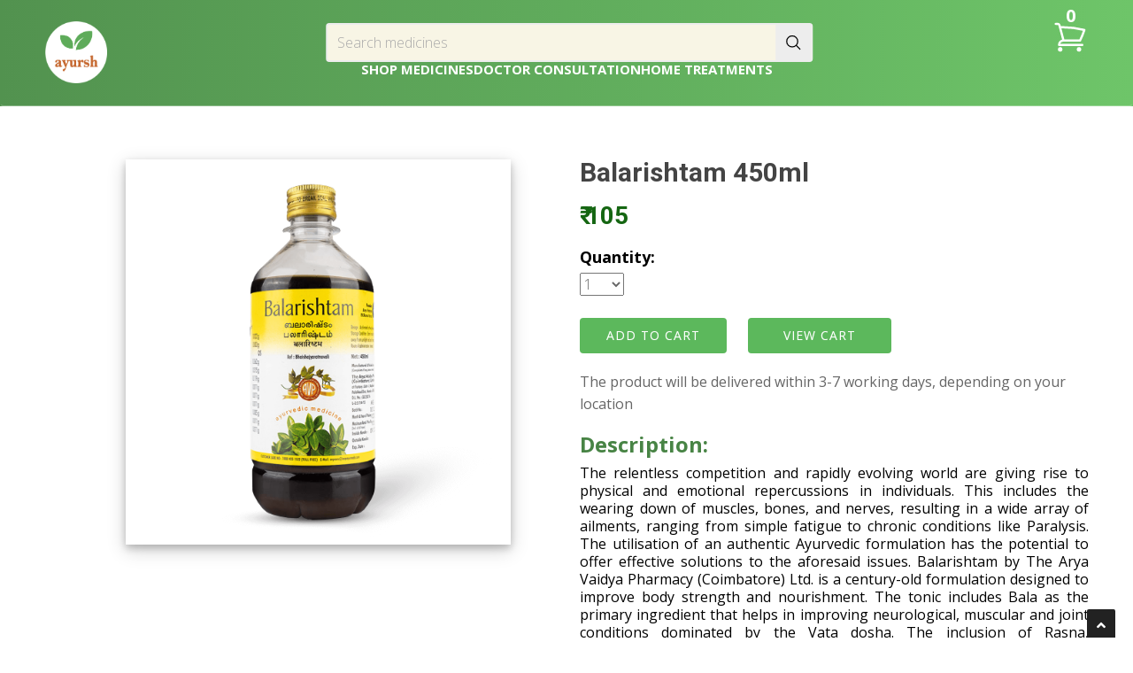

--- FILE ---
content_type: text/html; charset=utf-8
request_url: https://shop.ayursh.com/product_detail/271/Balarishtam-450Ml
body_size: 10690
content:
<!DOCTYPE html>
<html lang="en">

<head>
  <meta charset="utf-8">
  <meta name="viewport" content="width=device-width, initial-scale=1.0">

  <title>
    
  
    Balarishtam 450ml
  

  </title>
  <meta property="og:image" content="{% static 'images/ayursh_logo_round_01.png'"/>
  <meta name="description" content="
    
        
            An exquisite blend of herbs for revitalising and…
        
    
" />
  <link rel="shortcut icon" type="image/png" href="/therapist-mgr/static/images/ayursh_logo_round_01.png" >
  <!-- css -->
  <link rel="canonical" href="http://shop.ayursh.com/product_detail/271/Balarishtam-450Ml" />

  <link href="/therapist-mgr/static/User/css/bootstrap.min.css" rel="stylesheet" type="text/css">
  <link href="/therapist-mgr/static/User/font-awesome/css/font-awesome.min.css" rel="stylesheet" type="text/css" />
  <link rel="stylesheet" type="text/css" href="/therapist-mgr/static/User/plugins/cubeportfolio/css/cubeportfolio.min.css">
  <link href="/therapist-mgr/static/User/css/nivo-lightbox.css" rel="stylesheet" />
  <link href="/therapist-mgr/static/User/css/nivo-lightbox-theme/default/default.css" rel="stylesheet" type="text/css" />
  <link href="/therapist-mgr/static/User/css/owl.carousel.css" rel="stylesheet" media="screen" />
  <link href="/therapist-mgr/static/User/css/owl.theme.css" rel="stylesheet" media="screen" />
  <link href="/therapist-mgr/static/User/css/animate.css" rel="stylesheet" />
  <link href="/therapist-mgr/static/User/css/style.css" rel="stylesheet">
  <link href="/therapist-mgr/static/User/css/product.css" rel="stylesheet">

  <script src="https://code.jquery.com/jquery-1.11.0.min.js"></script>
  <!-- boxed bg -->
  <link id="bodybg" href="/therapist-mgr/static/User/bodybg/bg1.css" rel="stylesheet" type="text/css" />  
  <!-- template skin -->
  <link id="t-colors" href="/therapist-mgr/static/User/color/default.css" rel="stylesheet"> 
  <link href="https://cdnjs.cloudflare.com/ajax/libs/select2/4.0.13/css/select2.min.css" rel="stylesheet" />
  <script src="https://code.jquery.com/jquery-3.6.0.min.js"></script>
  <script src="https://cdnjs.cloudflare.com/ajax/libs/select2/4.0.13/js/select2.min.js"></script>
  <link rel="stylesheet" href="https://use.fontawesome.com/releases/v5.8.2/css/all.css" integrity="sha384-oS3vJWv+0UjzBfQzYUhtDYW+Pj2yciDJxpsK1OYPAYjqT085Qq/1cq5FLXAZQ7Ay" crossorigin="anonymous">
  <link rel="stylesheet" href="https://cdnjs.cloudflare.com/ajax/libs/intl-tel-input/17.0.8/css/intlTelInput.css" />
  <script src="https://cdnjs.cloudflare.com/ajax/libs/intl-tel-input/17.0.8/js/intlTelInput.min.js"></script>
  <script src="https://cdn.jsdelivr.net/npm/bootstrap@4.6.2/dist/js/bootstrap.bundle.min.js" integrity="sha384-Fy6S3B9q64WdZWQUiU+q4/2Lc9npb8tCaSX9FK7E8HnRr0Jz8D6OP9dO5Vg3Q9ct" crossorigin="anonymous"></script>

  <!-- =======================================================
    Theme Name: Medicio
    Theme URL: https://bootstrapmade.com/medicio-free-bootstrap-theme/
    Author: BootstrapMade
    Author URL: https://bootstrapmade.com
  ======================================================= -->
  <style>
    
  .img-zoom-container {
    position: relative;
  }

  .img-zoom-lens {
    position: absolute;
    border: transparent;
    /*set the size of the lens:*/
    width: 60px;
    height: 60px;
  }

  .img-zoom-result {
    position: absolute;
    top:0;
    right:-85%;
    z-index:2000;
    border: 1px solid #d4d4d4;
    /*set the size of the result div:*/
    width: 600px;
    height: 500px;
  }

   </style>
    <!-- Google Tag Manager -->
   <!-- Google Tag Manager -->
  <script>(function(w,d,s,l,i){w[l]=w[l]||[];w[l].push({'gtm.start':
  new Date().getTime(),event:'gtm.js'});var f=d.getElementsByTagName(s)[0],
  j=d.createElement(s),dl=l!='dataLayer'?'&l='+l:'';j.async=true;j.src=
  'https://www.googletagmanager.com/gtm.js?id='+i+dl;f.parentNode.insertBefore(j,f);
  })(window,document,'script','dataLayer','GTM-W7GTCV9N');</script>
  <!-- End Google Tag Manager -->
    <script type="application/ld+json">
      {
        "@context": "https://schema.org",
        "@type": "Organization",
        "name": "Ayursh Ayurveda",
        "url": "https://www.shop.ayursh.com/",
        "logo": "https://shop.ayursh.com/therapist-mgr/static/images/ayursh_logo_round_01.png",
        "contactPoint": {
          "@type": "ContactPoint",
          "telephone": "+91 8884833000",
          "contactType": "customer service",
          "areaServed": "IN",
          "availableLanguage": "en"
        },
        "sameAs": [
          "https://www.facebook.com/ayurshayurveda",
          "https://twitter.com/Ayursh2",
          "https://www.instagram.com/ayursh_ayurveda/",
          "https://www.youtube.com/@ayursh2054",
          "https://www.linkedin.com/company/ayursh"
        ]
      }
   </script>
   <script type="application/ld+json">
      {
        "@context": "https://schema.org",
        "@type": "MedicalBusiness",
        "name": "Ayursh Ayurveda",
        "image": "https://shop.ayursh.com/therapist-mgr/static/images/ayursh_logo_round_01.png",
        "@id": "",
        "url": "https://www.shop.ayursh.com/",
        "telephone": "+91 8884833000",
        "priceRange": "INR",
        "address": {
          "@type": "PostalAddress",
          "streetAddress": "1061, VijayaBank Layout,Bilekahalli, IIM Post, Bannerghatta Road",
          "addressLocality": "Bangalore",
          "postalCode": "560076",
          "addressCountry": "IN"
        },
        "geo": {
          "@type": "GeoCoordinates",
          "latitude": 12.9268065,
          "longitude": 77.5921638
        },
        "openingHoursSpecification": {
          "@type": "OpeningHoursSpecification",
          "dayOfWeek": [
            "Monday",
            "Tuesday",
            "Wednesday",
            "Thursday",
            "Friday",
            "Saturday",
            "Sunday"
          ],
          "opens": "06:30",
          "closes": "21:30"
        }
      }
  </script>
</head>

<body id="page-top" data-spy="scroll" data-target=".navbar-custom">

  <div id="">
    <!-- Start Header -->
    
<div class="header first_header">
  <div class='navbar'>
    <div class="top-header">
      <div class="header-title">
        <div class="header-title-text">
            <a href="https://shop.ayursh.com"><img style="width:70px;height:70px; position: absolute; top:23px;" src="/therapist-mgr/static/images/ayursh_logo_round_01.png" /></a>
        </div>
      </div>

      <div class="header-search" style="margin-top:10px;">
        <input id="medicine-search-input" placeholder="Search medicines"/>
        <div id="ld" class="ld"></div>
        <div class="search-button">
          <svg xmlns="http://www.w3.org/2000/svg" fill="none" viewBox="0 0 24 24" stroke-width="1.5" stroke="black" class="search-icon">
            <path stroke-linecap="round" stroke-linejoin="round" d="m21 21-5.197-5.197m0 0A7.5 7.5 0 1 0 5.196 5.196a7.5 7.5 0 0 0 10.607 10.607Z" />
          </svg>
        </div>

        <div id="search-results-dropdown" class="dropdown-menu"></div>
      </div>

      <div class="header-button-group">
        <div class="header-cart-button">
            <a href="/cart/cart_detail" style="display: flex; align-items: center; flex-direction: column; justify-content: center;">
              <div style="font-size: 30px;display: flex;flex-direction: column;justify-content: center;align-items: center;" class="">
                  
                  <div  style="color:white; text-decoration:none;margin-bottom: -8px;"><span style="font-size: 20px; font-weight: 700;" id="cart">0</span></div>
                
                <svg style="width:4rem;height:4rem; font-weight:800;" xmlns="http://www.w3.org/2000/svg" fill="none" viewBox="0 0 24 24" stroke-width="1.5" stroke="white" >
                  <path stroke-linecap="round" stroke-linejoin="round" d="M2.25 3h1.386c.51 0 .955.343 1.087.835l.383 1.437M7.5 14.25a3 3 0 0 0-3 3h15.75m-12.75-3h11.218c1.121-2.3 2.1-4.684 2.924-7.138a60.114 60.114 0 0 0-16.536-1.84M7.5 14.25 5.106 5.272M6 20.25a.75.75 0 1 1-1.5 0 .75.75 0 0 1 1.5 0Zm12.75 0a.75.75 0 1 1-1.5 0 .75.75 0 0 1 1.5 0Z" />
                </svg>
              </div>
            </a>
        </div>
      </div>
    </div>

    <div class="bottom-header">
      <div  class="nav-btn">
        <a style="color:white" href="/products" >
          SHOP MEDICINES
        </a>
      </div>
      <div class="nav-btn">
        <a style="color:white" href="https://www.ayursh.com/#doctors">DOCTOR CONSULTATION</a>
      </div>
      <div class="nav-btn">
        <a style="color:white" href="https://www.ayursh.com/#ayurveda">HOME TREATMENTS</a>
      </div>
    </div>
  </div>
</div>

<div class="second_header" style="display: none; flex-direction: column; gap: 1.2rem; background: linear-gradient(to right, #52924f, #6ec569); height: auto; width: 100vw; padding:30px 15px;">

  <div onclick="offN()"  id="navbarSidebar" style="position: absolute; left: 0;top: 0; display:  flex; z-index: 2000; width: 100vw; height: 100vh;display: none; ">
      <div style="display: flex; flex-direction: column;align-items: start; width: 60%; background-color: white; height: 100%; padding: 5% 2%; gap: 2rem;">
              <a style="color:black; font-weight: 600;" href="/products" >
                SHOP MEDICINES
              </a>
              <a style="color:black; font-weight: 600;" href="https://www.ayursh.com/#doctors">DOCTOR CONSULTATION</a>
              <a style="color:black; font-weight: 600;" href="https://www.ayursh.com/#ayurveda">HOME TREATMENTS</a>
      </div>
      <div onclick="offN()" style="width: 40%; background-color: white; opacity: 0.8;  height: 100%;">
      </div>
  </div>

  <div style="display: flex;justify-content: center;align-items: center; justify-content: space-between;" >
      <div onclick="onN()"  >
          <svg style="width: 2.8rem; height:2.8rem;"  width="20" height="17"  viewBox="0 0 21 17" fill="none" xmlns="http://www.w3.org/2000/svg">
              <rect width="20.4" height="2.04" rx="1.02" fill="white" />
              <rect y="7.47998" width="20.4" height="2.04" rx="1.02" fill="white" />
              <rect y="14.96" width="20.4" height="2.04" rx="1.02" fill="white" />
          </svg>
      </div>

      <!-- <div style="display: flex; flex-direction: column; gap: 5px; align-items: center; justify-content: center; margin-top: 2;"> -->
      <img style="width:60px;height:60px" src="/therapist-mgr/static/images/ayursh_logo_round_01.png" />
      <!-- </div> -->

      <div class="header-cart-button" style=" width: 10%; height: 100%;">

          <div class="cart-badge"  style="font-size: large;">

              <span class="cart-badge-number" style="height:50%;" >
                  
                  
                  <a href="/cart/cart_detail" style="text-align: center; color:white; text-decoration:none; font-size: small;">
                    <svg style="width: 4rem; height: 4rem; margin-top: 8%;" xmlns="http://www.w3.org/2000/svg" fill="none" viewBox="0 0 24 24" stroke-width="1.5"
                        stroke="white" >
                        <path stroke-linecap="round" stroke-linejoin="round"
                            d="M2.25 3h1.386c.51 0 .955.343 1.087.835l.383 1.437M7.5 14.25a3 3 0 0 0-3 3h15.75m-12.75-3h11.218c1.121-2.3 2.1-4.684 2.924-7.138a60.114 60.114 0 0 0-16.536-1.84M7.5 14.25 5.106 5.272M6 20.25a.75.75 0 1 1-1.5 0 .75.75 0 0 1 1.5 0Zm12.75 0a.75.75 0 1 1-1.5 0 .75.75 0 0 1 1.5 0Z" />
                    </svg>
                    Cart(<span
                          id="cart">0</span>)</a>
                  
                  
              </span>
          </div>
      </div>
  </div>

  <!-- <div style="display: flex;align-items: center; width: 100%; "> -->

  <div style="margin-top:20px; z-index: 1000; height: 45px;">
    <div class="header-search">
      <input id="medicine-search-input-Mobile" placeholder="Search medicines"/>
      <div id="mobile-ld" class="ld"></div>
      <div class="search-button">
          <svg xmlns="http://www.w3.org/2000/svg" fill="none" viewBox="0 0 24 24" stroke-width="1.5" stroke="grey" class="search-icon">
              <path stroke-linecap="round" stroke-linejoin="round" d="m21 21-5.197-5.197m0 0A7.5 7.5 0 1 0 5.196 5.196a7.5 7.5 0 0 0 10.607 10.607Z" />
          </svg>
      </div>
    </div>
    <div style="height: 45px;"></div>
    <div id="search-results-d" class="d-menu"></div>
  </div>
  <!-- </div> -->
</div>

  <style>
    .first_header .header-search{
      padding: 0 !important;
      border: 2px solid #ededed;
      background-color: #F8F5E5 !important;
      gap: 0rem !important;
      width: 55rem;
      position: absolute;
      top: 15px;
      left: 50.5%;
      transform: translateX(-50.5%);
      z-index: 1000;
    }

    .first_header .header-search input{
      height: 100%;
      width: 100%;
      border: none;
      outline: none;
      padding: 8px 10px;
      background-color: #F8F5E5 !important;
      color: #000;
      margin-right: 20px;
    }

    .first_header .header-search input::placeholder{
      color: #aaa;
    }

    .first_header .header-search .search-button {
      background: #ededed;
      border: none;
      padding: 10px;
      cursor: pointer;
      margin: 0;
      display: flex;
      align-items: center;
    }

    .first_header .header-search .search-button svg {
      width: 20px;
      height: auto;
    }

    /* Dropdown menu styles */
    .first_header .dropdown-menu {
      position: absolute;
      top: 42px;
      left: 50.5%;
      transform: translateX(-50.5%);
      width: 55rem;
      z-index: 1000;
      background-color: #fff;
      border: 1px solid #ccc;
      border-top: none;
      display: none;
      max-height: 300px;
      overflow-y: auto;
      padding: 10px;
    }

    .first_header .dropdown-item {
      padding: 10px;
      cursor: pointer;
    }

    .first_header .dropdown-item:hover {
      background-color: #f0f0f0;
      color: #000;
    }

    .first_header .dropdown-item a:hover{
      color: #000;
    }

    .first_header .product-image{
      width: 60px;
      height: 60px;
      float: right;
      margin-left: 10px;
      padding-bottom: 10px;
    }

    .first_header .product-name{
      padding: 0;
      margin: 0;
      margin-bottom: 2px;
      line-height: 1.3;
    }

    .first_header .ld {
      border: 4px solid rgba(0, 0, 0, 0.1);
      border-top: 4px solid #000;
      border-radius: 50%;
      width: 20px;
      height: 20px;
      animation: spin 1s linear infinite;
      display: none;
      margin: auto 10px;
    }

    @keyframes spin {
      0% { transform: rotate(0deg); }
      100% { transform: rotate(360deg); }
    }

    @media (max-width:768px) {
      .first_header .header-search{
        width: 30rem;
      }

      .first_header .dropdown-menu{
        width: 30rem;
      }
    }

    @media (max-width:650px) {
      .first_header{
        display: none;
      }
      .second_header{
        display: flex !important;
      }
    }

    .second_header .header-search{
      padding: 0 !important;
      border: 2px solid #ededed;
      background-color: #F8F5E5 !important;
      width: 88%;
      margin: 0 auto;
      gap: 0rem !important;
      position: absolute;
      left: 50%;
      transform: translateX(-50%);
    }

    .second_header .header-search input{
      height: 100%;
      width: 100%;
      border: none;
      outline: none;
      padding: 8px 10px;
      background-color: #F8F5E5 !important;
      color: #000;
    }

    .second_header .header-search input::placeholder{
      color: #aaa;
    }

    .second_header .header-search .search-button {
      background: #ededed;
      border: none;
      padding: 10px;
      cursor: pointer;
      margin: 0;
      display: flex;
      align-items: center;
    }

    .second_header .header-search .search-button svg {
      width: 20px;
      height: auto;
    }

    /* Dropdown menu styles */
    .second_header .d-menu {
        width: 88%;
        margin: 5px auto 0px auto;
        z-index: 1000;
        background-color: #fff;
        border: 1px solid #ccc;
        border-top: none;
        display: none;
        max-height: 300px;
        overflow-y: auto;
        position: absolute;
        left: 50%;
        transform: translateX(-50%);
      }

      .second_header .d-item {
        padding: 10px;
        cursor: pointer;
        color: #000;
      }

      .second_header .d-item:hover {
        background-color: #f0f0f0;
        color: #000;
      }

      .second_header .d-item a:hover{
        color: #000;
      }

      .second_header .product-image{
        width: 60px;
        height: 60px;
        float: right;
        margin-left: 10px;
        padding-bottom: 10px;
      }

      .second_header .product-name{
        padding: 0;
        margin: 0;
        margin-bottom: 2px;
        line-height: 1.3;
      }

      .second_header .ld {
        border: 4px solid rgba(0, 0, 0, 0.1);
        border-top: 4px solid #000;
        border-radius: 50%;
        width: 20px;
        height: 20px;
        animation: spin 1s linear infinite;
        display: none;
        z-index: 1000;
        margin: auto 8px;
      }

      @keyframes spin {
        0% { transform: rotate(0deg); }
        100% { transform: rotate(360deg); }
      }
  </style>

  <script>
    const user_input = $("#medicine-search-input");
    const products_div = $('#replaceable-content');
    const dropdown_menu = $('#search-results-dropdown');
    const endpoint = '/search/'

    // Function to debounce user input
    function debounce(func, delay) {
      let timer;
      return function() {
          const context = this;
          const args = arguments;
          clearTimeout(timer);
          timer = setTimeout(() => {
              func.apply(context, args);
          }, delay);
      };
    }

    // Debounced function for handling user input
    const debouncedSearch = debounce(function(query) {
      $('#ld').show();
      // Send AJAX request to filter the products with the provided query
      $.ajax({
          url: endpoint,
          data: { q: query },
          success: function(response) {
              const products = response;
              // Clear previous search results and reset the dropdown menu
              dropdown_menu.empty();
              // Populate the dropdown menu with search results
              products.forEach(product => {
                  const item = $('<div>').addClass('dropdown-item');
                  const link = $('<a>').attr('href', `/product_detail/${product.id}/${product.prod_name_url}`);
                  const image = $('<img>').addClass('product-image').attr('src', product.photo);
                  const name = $('<p>').addClass('product-name').text(product.name);
                  const price = $('<b>').addClass('price').text('Price: ₹' + product.price);
                  link.append(image, name, price);
                  item.append(link);
                  dropdown_menu.append(item);
              });
              // Show the dropdown menu
              dropdown_menu.show();
          },
          error: function(xhr, status, error) {
              console.error(xhr.responseText);
              // Handle error if necessary
          },
          complete: function() {
            // Hide loader when search completes
            $('#ld').hide();
        }
      });
    }, 700); // Adjust the delay (in milliseconds) as needed

    // Event listener for user input with debouncing
    user_input.on('input', function() {
      const query = $(this).val().trim(); // Trim whitespace from input value
      if (query.length === 0) {
          dropdown_menu.empty(); // Clear previous search results if query is empty
          dropdown_menu.hide(); // Hide the dropdown menu if query is empty
          return;
      }
      // Call the debounced search function
      debouncedSearch(query);
    });

    $(document).ready(function() {
      // Event listener to close dropdown menu when clicking outside of it
      $(document.body).on('click', function(event) {
          // Check if the click event target is not within the dropdown menu or input field
          if (!$(event.target).closest('.dropdown-menu').length && !$(event.target).is('#medicine-search-input')) {
              // Hide the dropdown menu
              $('#search-results-dropdown').hide();
          }
      });
    });

    const userInput = document.getElementById("medicine-search-input");
    if(userInput.value.trim() === ""){
      $('#ld').hide();
      $('#search-results-dropdown').css('display', 'none');
    }
  </script>

  <script>
    const user_inputMobile = $("#medicine-search-input-Mobile")
    const dropdown_menuMobile = $('#search-results-d');

    // Function to debounce user input
    function debounceMobile(func, delay) {
      let timer;
      return function() {
          const context = this;
          const args = arguments;
          clearTimeout(timer);
          timer = setTimeout(() => {
              func.apply(context, args);
          }, delay);
      };
    }

    // Debounced function for handling user input
    const debouncedSearchMobile = debounceMobile(function(query) {
      $('#mobile-ld').show();
      // Send AJAX request to filter the products with the provided query
      $.ajax({
          url: endpoint,
          data: { q: query },
          success: function(response) {
              const products = response;
              // Clear previous search results and reset the dropdown menu
              dropdown_menuMobile.empty();
              // Populate the dropdown menu with search results
              products.forEach(product => {
                  const item = $('<div>').addClass('d-item');
                  const link = $('<a>').attr('href', `/product_detail/${product.id}/${product.prod_name_url}`);
                  const image = $('<img>').addClass('product-image').attr('src', product.photo);
                  const name = $('<p>').addClass('product-name').text(product.name);
                  const price = $('<b>').addClass('price').text('Price: ₹' + product.price);
                  link.append(image, name, price);
                  item.append(link);
                  dropdown_menuMobile.append(item);
              });
              // Show the dropdown menu
              dropdown_menuMobile.show();
          },
          error: function(xhr, status, error) {
              console.error(xhr.responseText);
              // Handle error if necessary
          },
          complete: function() {
            // Hide loader when search completes
            $('#mobile-ld').hide();
          }
      });
    }, 700); // Adjust the delay (in milliseconds) as needed

    // Event listener for user input with debouncing
    user_inputMobile.on('input', function() {
      const query = $(this).val().trim(); // Trim whitespace from input value
      if (query.length === 0) {
          dropdown_menuMobile.empty(); // Clear previous search results if query is empty
          dropdown_menuMobile.hide(); // Hide the dropdown menu if query is empty
          return;
      }
      // Call the debounced search function
      debouncedSearchMobile(query);
    });

    function onN(){
        document.querySelector("#navbarSidebar").style.display = "block"
    }
    function offN(){
        document.querySelector("#navbarSidebar").style.display = "none"
    }

    $(document).ready(function() {
      // Event listener to close dropdown menu when clicking outside of it
      $(document.body).on('click', function(event) {
          // Check if the click event target is not within the dropdown menu or input field
          if (!$(event.target).closest('.d-menu').length && !$(event.target).is('#medicine-search-input-Mobile')) {
              // Hide the dropdown menu
              $('#search-results-d').hide();
          }
      });
    });

    const userInputMobile = document.getElementById("medicine-search-input-Mobile");
    if(userInputMobile.value.trim() === ""){
      $('#mobile-ld').hide();
      $('#search-results-d').css('display', 'none');
    }

</script>
 
    <!-- End Header -->

	
<style>
  *{
    box-sizing: border-box;
  }

  .product_detail_section{
    width: 100%;
    background: #fff;
    padding: 6rem 5rem;
  }

  .product_detail_section .img_box{
    display: flex;
    align-items: start;
    justify-content: space-between;
  }

  .product_detail_section .img_box .child_img{
    display: flex;
    flex-direction: column;
    width: 12%;
    gap: 1rem;
  }

  .product_detail_section .img_box .child_img img{
    cursor: pointer;
    width: 100%;
    height: 100%;
    box-shadow: 0 4px 8px 0 rgba(0, 0, 0, 0.2), 0 6px 20px 0 rgba(0, 0, 0, 0.19);
  }

  .product_detail_section .img_box .parent_img{
    width: 84%;
  }

  .product_detail_section .img_box .parent_img img{
    width: 90%;
    height: 90%;
    box-shadow: 0 4px 8px 0 rgba(0, 0, 0, 0.2), 0 6px 20px 0 rgba(0, 0, 0, 0.19);
  }

  .product_detail_section .details_box .product_name{
    font-size: 3rem;
    font-weight: 700;
    text-align: left;
    margin: 0;
    padding: 0;
    margin-bottom: 20px;
  }

  .product_detail_section .details_box .product_price{
    font-size: 2.8rem;
    font-weight: 700;
    text-align: left;
    margin: 0;
    padding: 0;
    margin-bottom: 20px;
    color:#156612;
  }

  .product_detail_section .details_box form label{
    font-weight: 700;
    font-size: 1.8rem;
    color: black;
    display: block;
  }

  .product_detail_section .details_box form select{
    width: 50px;
    margin-bottom: 15px;
  }

  .product_detail_section .details_box form .pkg_part{
    display: flex;
    flex-direction: column;
    align-items: left;
    justify-content: center;
    font-size: 15px;
    font-weight: 700;
    color: black;
    width: fit-content;
    margin-bottom: 20px;
  }

  .product_detail_section .details_box form .pkg_part .pkg_data{
    font-weight: 400;
    border: black 1px solid;
    padding: 0 10px;
    border-radius: 10px;
  }

  .product_detail_section .details_box form .button_part{
    margin: 10px 0;
  }

  .product_detail_section .details_box form .button_part .add_to_cart{
    border: none;
    outline: 0;
    padding: 10px 30px;
    color: white;
    text-align: center;
    cursor: pointer;
    width: fit-content;
    font-size: 14px;
    font-weight: 500;
    margin-right: 20px;
  }

  .product_detail_section .details_box form .button_part .view_cart{
    border-radius: 4px;
    border: none;
    outline: 0;
    padding: 10px 40px;
    color: white;
    text-align: center;
    cursor: pointer;
    width: fit-content;
    font-size: 14px;
    font-weight: 500;
  }

  .product_detail_section .details_box .short_note{
    font-weight: 500;
    text-align: left;
    padding: 10px 0;
    margin-bottom: 10px;
  }

  .product_detail_section .details_box .descriptions .first_p{
    font-weight: 700;
    color: #488445;
    font-size: 2.4rem;
    padding: 0;
    margin-bottom: 10px;
  }

  .product_detail_section .details_box .descriptions .second_p{
    line-height: 2rem;
    font-weight: 500;
    color: black;
    text-align: justify;
  }

  .product_detail_section .details_box .ingredients .first_p{
    font-weight: 700;
    color: #488445;
    font-size: 2.4rem;
    padding: 0;
    margin-bottom: 10px;
  }

  .product_detail_section .details_box .ingredients .second_p{
    line-height: 2rem;
    font-weight: 500;
    color: black;
    text-align: justify;
  }

  @media (max-width: 991px){

    .product_detail_section .img_box{
      display: flex;
      flex-direction: column;
      justify-content: center;
      align-items: center;
      margin-bottom: 50px;
    }

    .product_detail_section .img_box .child_img{
      display: flex;
      flex-direction: row;
      justify-content: center;
      gap: 1rem;
      order: 2;
    }

    .product_detail_section .img_box .child_img img{
      width:70px;
      height:70px;
      box-shadow: 0 4px 8px 0 rgba(0, 0, 0, 0.2), 0 6px 20px 0 rgba(0, 0, 0, 0.19);
    }

    .product_detail_section .img_box .parent_img{
      order: 1;
      margin-bottom: 40px;
      width: 100%;
      text-align: center;
    }

    .product_detail_section .img_box .parent_img img{
      width: 70%;
      height: 70%;
      box-shadow: 0 4px 8px 0 rgba(0, 0, 0, 0.2), 0 6px 20px 0 rgba(0, 0, 0, 0.19);
    }

    @media (max-width: 650px){
      .img-zoom-result {
        position: absolute;
        top:0;
        left: 50%;
        transform: translate(-50%, -50%);
        width: 200px;
        height: 200px;
      }
      .product_detail_section{
        padding: 5rem 4rem;
      }

      .product_detail_section .img_box .child_img img{
        width: 70px;
        height: 70px;
      }

      .product_detail_section .img_box .parent_img img{
        width: 80%;
        height: 80%;
      }
    }

    @media (max-width: 650px){
      .img-zoom-result {
        position: absolute;
        top:-10%;
        left: 50%;
        transform: translate(-50%, -50%);
        width: 200px;
        height: 200px;
      }
      .product_detail_section{
        padding: 4rem 3rem;
      }

      .product_detail_section .img_box .child_img img{
        width: 70px;
        height: 70px;
      }

      .product_detail_section .img_box .parent_img img{
        width: 90%;
        height: 90%;
      }

      .product_detail_section .details_box form .button_part{
        text-align: center;
      }

      .product_detail_section .details_box form .button_part .add_to_cart{
        padding: 10px 25px;
        margin-right: 10px;
      }

      .product_detail_section .details_box form .button_part .view_cart{
        padding: 10px 30px;
      }
    }

    @media (max-width: 400px){
      .product_detail_section{
        padding: 4rem 2rem;
      }
    }
  }
</style>

<div class="product_detail_section">
    <div class="row">
      <div class="col-md-6 col-12">
        <div class="img_box">
          <div class="child_img">
            
          </div>

          <div class="parent_img">
            <img id="main_image" src="https://storage.googleapis.com/prod.ayursh.com/medicines/AVP/photo/Balarishtam_450ml?X-Goog-Algorithm=GOOG4-RSA-SHA256&amp;X-Goog-Credential=ayursh-production%40appspot.gserviceaccount.com%2F20260123%2Fauto%2Fstorage%2Fgoog4_request&amp;X-Goog-Date=20260123T041917Z&amp;X-Goog-Expires=86400&amp;X-Goog-SignedHeaders=host&amp;X-Goog-Signature=[base64]" onmouseover="imageZoom('main_image', 'myresult')" onmouseout="closeZoom(this)">
            <div id="myresult" class="img-zoom-result" hidden="hidden"></div>
          </div>
        </div>
      </div>
      <div class="col-md-6 col-12">
        <div class="details_box">
          <h1 class="product_name">Balarishtam 450ml</h1>
          <h2 class="product_price">&#8377; 105</h2>
          <div class="input_form">
            <form method="post" action="/cart/add/271/">
                <input type="hidden" name="csrfmiddlewaretoken" value="DM2oEnQ4F2KQl806mdiUdZuRpMK6AdNMOaddCxTOPEiVYvM56VkuxrVydJt061cF">
                <div class="quality_part">
                  <tr>
    <th><label for="id_quantity">Quantity:</label></th>
    <td>
      
      <select name="quantity" id="id_quantity">
  <option value="1">1</option>

  <option value="2">2</option>

  <option value="3">3</option>

  <option value="4">4</option>

  <option value="5">5</option>

  <option value="6">6</option>

  <option value="7">7</option>

  <option value="8">8</option>

  <option value="9">9</option>

  <option value="10">10</option>

  <option value="11">11</option>

  <option value="12">12</option>

  <option value="13">13</option>

  <option value="14">14</option>

  <option value="15">15</option>

  <option value="16">16</option>

  <option value="17">17</option>

  <option value="18">18</option>

  <option value="19">19</option>

  <option value="20">20</option>

</select>
      
      
        <input type="hidden" name="update" value="False" id="id_update">
      
    </td>
  </tr>
                </div>
                

                <div class="button_part">
                  <input class="add_to_cart btn btn-success" type="submit" value="Add to Cart">
                  <a class="view_cart btn btn-success" href="/cart/cart_detail"> VIEW CART</a>
                </div>
            </form>
          </div>
          <p class="short_note">The product will be delivered within 3-7 working days, depending on your location</p>
          <div class="descriptions">
            
              <p class="first_p">Description:</p>
              <p class="second_p">The relentless competition and rapidly evolving world are giving rise to physical and emotional repercussions in individuals. This includes the wearing down of muscles, bones, and nerves, resulting in a wide array of ailments, ranging from simple fatigue to chronic conditions like Paralysis. The utilisation of an authentic Ayurvedic formulation has the potential to offer effective solutions to the aforesaid issues.

Balarishtam by The Arya Vaidya Pharmacy (Coimbatore) Ltd. is a century-old formulation designed to improve body strength and nourishment. The tonic includes Bala as the primary ingredient that helps in improving neurological, muscular and joint conditions dominated by the Vata dosha. The inclusion of Rasna, Ashwagandha etc. in the supplement supports the strength of the muscles, bones, and joints while promoting the overall health of the individual.

The dietary incorporation of processed and refrigerated foods, coupled with a fast-paced lifestyle, leads to diminished digestive efficiency and impaired nutrient absorption within the body. Incorporating Cloves and Castor into the tonic elicits beneficial effects on digestive health, contributing to improved nutrient absorption and overall nourishment of the body.</p>
            
          </div>
          <div class="ingredients">
            
          </div>
        </div>
      </div>
    </div>
</div>

<script type="text/javascript">
  function changeMainImage(new_image) {
    $("#main_image").attr("src", new_image);
  }

  function imageZoom(imgID, resultID) {
    var img = document.getElementById(imgID);
    var result = document.getElementById(resultID);
    var lens = document.createElement("DIV");
    lens.setAttribute("class", "img-zoom-lens");
    img.parentElement.insertBefore(lens, img);

    var cx, cy;

    img.addEventListener("mouseenter", function (e) {
      lens.style.display = "block";
      result.style.display = "block";

      cx = result.offsetWidth / lens.offsetWidth;
      cy = result.offsetHeight / lens.offsetHeight;

      result.style.backgroundImage = "url('" + img.src + "')";
      result.style.backgroundSize = (img.width * cx) + "px " + (img.height * cy) + "px";
    });

    img.addEventListener("mouseleave", function (e) {
      lens.style.display = "none";
      result.style.display = "none";
    });

    img.addEventListener("mousemove", function (e) {
      moveLens(e);
    });

    lens.addEventListener("mousemove", function (e) {
      moveLens(e);
    });

    function moveLens(e) {
      var pos = getCursorPos(e);
      var x = pos.x - (lens.offsetWidth / 2);
      var y = pos.y - (lens.offsetHeight / 2);

      if (x > img.width - lens.offsetWidth) { x = img.width - lens.offsetWidth; }
      if (x < 0) { x = 0; }
      if (y > img.height - lens.offsetHeight) { y = img.height - lens.offsetHeight; }
      if (y < 0) { y = 0; }

      lens.style.left = x + "px";
      lens.style.top = y + "px";
      result.style.backgroundPosition = "-" + (x * cx) + "px -" + (y * cy) + "px";
    }

    function getCursorPos(e) {
      var a = img.getBoundingClientRect();
      var x = e.pageX - a.left - window.pageXOffset;
      var y = e.pageY - a.top - window.pageYOffset;
      return { x: x, y: y };
    }
  }

  function closeZoom() {
    let element = document.getElementById("myresult");
    let hidden = element.getAttribute("hidden");
    if (hidden) {
      element.removeAttribute("hidden");
    } else {
      element.setAttribute("hidden", "hidden");
    }
  }
</script>

    <!-- /Section: boxes -->

	<!-- Start Footer -->
	  
    <!-- End Footer -->

  </div>
  <a href="#" class="scrollup"><i class="fa fa-angle-up active"></i></a>

  <!-- Core JavaScript Files -->
  <script src="/therapist-mgr/static/User/js/jquery.min.js"></script>
  <script src="/therapist-mgr/static/User/js/bootstrap.min.js"></script>
  <script src="/therapist-mgr/static/User/js/jquery.easing.min.js"></script>
  <script src="/therapist-mgr/static/User/js/wow.min.js"></script>
  <script src="/therapist-mgr/static/User/js/jquery.scrollTo.js"></script>
  <script src="/therapist-mgr/static/User/js/jquery.appear.js"></script>
  <script src="/therapist-mgr/static/User/js/stellar.js"></script>
  <script src="/therapist-mgr/static/User/plugins/cubeportfolio/js/jquery.cubeportfolio.min.js"></script>
  <script src="/therapist-mgr/static/User/js/owl.carousel.min.js"></script>
  <script src="/therapist-mgr/static/User/js/nivo-lightbox.min.js"></script>
 <script src="/therapist-mgr/static/User/js/custom.js"></script>

</body>

</html>


--- FILE ---
content_type: text/css
request_url: https://shop.ayursh.com/therapist-mgr/static/User/css/product.css
body_size: 12312
content:
.container {
    display: flex;
    padding-bottom: 2rem;
    flex-direction: column;
    align-items: flex-start;
}
.whole-page .products-container {
    width: 78% !important;
}

.header {
    display: flex;
    flex-direction: column;
    gap: 0.75rem;
    align-items: center;
    width: 100%;
    /* background-color: linear-gradient(to right, #52924f, #6ec569); */
    background: linear-gradient(to right, #52924f, #6ec569);
    height: 120px;
    /* @media (min-width: 768px) {
        padding-right: 1.5rem;
        padding-left: 1.5rem;
    } */
}
.navbar{
    display: flex;
    flex-direction: column;
    align-items: center;
    width: 100%;
    height: 100%;
    gap: 1rem;
}
.top-header {
    display: flex;
    margin-left: 0;
    margin-right: 0;
    width: 100%;
    justify-content: space-between;
    align-items: center;
    flex-wrap: wrap;
    padding-left: 50px;
    padding-right: 50px;
}

.bottom-header {
    display: flex;
    margin-top: 0.875rem;
    gap: 2.5rem;
    justify-content: center;
    align-items: center;
    max-width: 100%;

    @media (min-width: 640px) {
        padding-left: 0.75rem;
        padding-right: 0.75rem;
    }
    @media (min-width: 768px) {
        padding-left: 1.25rem;
        padding-right: 1.25rem;
        width: 80%;
    }
}

.header-title {
    display: flex;
    gap: 2.5rem;
}

.header-title-icon {
    display: none;
    width: 3rem;
    height: 3rem;

    @media (min-width: 768px) {
        display: block;
    }
}

.header-title-text {
    align-self: center;
    font-size: 1.5rem;
    line-height: 2rem;
    font-weight: 600;
    letter-spacing: -0.025em;
    line-height: 1.5rem;
    color: #ffffff;
}

.header-search {
    display: flex;
    padding-top: 0.5rem;
    width: 40rem;
    padding: 1rem;
    gap: 1.25rem;
    justify-content: space-between;
    align-items: center;
    align-self: flex-start;
    border-radius: 0.375rem;
    border-width: 1px;
    border-style: solid;
    background-color: #ffffff;
    border-color: var(--Light-Gray-Light-Gray-2, #dde2e4);
}

.search-input {
    font-size: 0.875rem;
    line-height: 1.25rem;
    letter-spacing: 0;
    line-height: 1.5rem;

    @media (min-width: 1024px) {
        width: 20rem;
    }
    @media (min-width: 1280px) {
        width: 40rem;
    }
}

.search-icon {
    width: 1.5rem;
    height: 1.5rem;
    cursor: pointer;
}

.header-button-group {
    display: flex;
    gap: 2.5rem;
    align-items: flex-end;
}

.header-order-button {
    display: flex;
    gap: 0.5rem;
    align-items: stretch;
    align-self: center;
    cursor: pointer;
}

.header-order-button-text {
    font-size: 1.125rem;
    line-height: 1.75rem;
    letter-spacing: 0;
    line-height: 1.5rem;
    color: #ffffff;
}

.header-cart-button {
    display: flex;
    gap: 0.5rem;
    align-items: center;
    justify-content: center;
    align-self: center;
    cursor: pointer;

}

.cart-badge {
    display: inline-block;
    position: relative;
}

.cart-icon {
    width: 2.7rem;
    height: 2.7rem;

}

.order-icon {
    width: 1.6rem;
    height: 1.6rem;
}

.cart-badge-number {
    display: inline-flex;
    position: absolute;
    top: 0;
    right: 0;
    padding-top: 0.125rem;
    padding-bottom: 0.125rem;
    padding-left: 0.25rem;
    padding-right: 0.25rem;
    justify-content: center;
    align-items: center;
    border-radius: 9999px;
    font-size: 1rem;
    line-height: 1rem;
    font-weight: 700;
    line-height: 1;
    color: #fee2e2;
    --transform-translate-x: 40%;
}

.cart-text {
    align-self: stretch;
    font-size: 1.8rem;
    font-weight: 500;
    letter-spacing: 0;
    line-height: 1.5rem;
    color: #ffffff;
    white-space: nowrap;
    margin-top: 5%;
}

.sign-in-button {
    padding-top: 0.5rem;
    padding-bottom: 0.5rem;
    padding-left: 1rem;
    padding-right: 1rem;
    justify-content: center;
    align-items: stretch;
    align-self: flex-start;
    border-radius: 0.375rem;
    border-width: 1px;
    border-style: solid;
    letter-spacing: 0;
    line-height: 1.5rem;
    text-align: center;
    color: #1f2937;
    white-space: nowrap;
    background-color: #ffffff;
    cursor: pointer;
    border-color: var(--Light-Gray-Light-Gray-2, #dde2e4);
}

.nav-btn {
    font-size: 1.5rem;
    line-height: 1.75rem;
    font-weight: 700;
    letter-spacing: 0;
    line-height: 1.5rem;
    text-align: center;
    color: white;
    cursor: pointer;
    align-self: stretch;
}

.header-bottom-1 {
    display: flex;
    margin-top: 1rem;
    flex-direction: column;
    align-self: stretch;
    width: 100%;
    background-color: #e5e7eb;

}

.main {
    margin-bottom: 1.75rem;
    display: flex;
    /* align-self: center; */
    /* align-items: center; */
    justify-content: space-around;
    width: 100%;
    /* max-width: 1240px; */
    padding: 4rem 10px;
}

/* .hero{
    display: flex;
    align-items: start;
    justify-content: center;
    padding: 5rem 10rem;
    gap: 1.25rem;
    overflow-x: hidden;
} */

.main-1 {
    display: flex;
    gap: 1.25rem;
}

.left-bar {
    display: flex;
    flex-direction: column;
    align-items: start;
    width: 23%;
    margin-left: 10%;
}
.left-bar-list{
    display: flex;
    flex-direction: column;
    align-items: start;
    gap: 0.1rem;
}

.bar-1-left {
    display: flex;
    flex-direction: column;
    align-items: flex-start;
}


.category-type {
    font-size: 1.2rem;
    line-height: 1.25rem;
    font-weight: 800;
    letter-spacing: 0;
    line-height: 1.5rem;
    color: #1f2937;
    margin-top: 1rem;
}

.category-item {
    display: flex;
    gap: 0.5rem;
    justify-content: center;
    align-items: center;
    font-weight: 600;
    padding-left: 10px;
}

.check-box {
    border-radius: 0.25rem;
    margin-bottom: 1rem;
    border-width: 1px;
    border-color: rgb(179, 179, 179);
    border-style: solid;
    width: 1rem;
    height: 1rem;
    cursor: pointer;
}

.shop-by-category {
    display: flex;
    flex-direction: column;
    align-items: start;
    gap: 0.6rem;
    /* justify-content: center; */
    box-shadow: 0px 0px 3px #cccccc17;
    margin-bottom: 20px;
    border: 1px solid #efefef;
    width: 250px;
    padding-bottom: 10px;
}
.shop-by-category .category-type {
    margin: 0px;
    padding: 12px 10px;
    background: #cccccc85;
    font-size: 15px;
    width: 100%;
    font-weight: 600;
    text-align: left;
    text-transform: uppercase;
}
.check-box-active {
    border-color: #3b82f6;
}

.check-icon {
    width: 100%;
    height: 100%;
    color: #3b82f6;
    fill: currentColor;
}

.category-item-text {
    align-self: stretch;
    font-size: 1rem;
    line-height: 1.25rem;
    letter-spacing: 0;
    line-height: 1.5rem;
    color: #1f2937;
    white-space: inherit;
    margin-top: 0.5rem;
}

.products-container {
    display: flex;
    flex-direction: column;
    align-items: stretch;
}

.grid-container {
    display: grid;
    grid-template-columns: repeat(5,1fr);
    /* background: blue; */
    gap: 14px 15px;
    overflow: hidden;
}
.grid-container a {
    width: 100%;
    overflow: hidden;
}
.grid-container .card-container {
    padding: 0 !important;
    width: 100% !important;
}


/* @media screen and (max-width: 767px) {
    .grid-container {
        grid-template-columns: repeat(2, 1fr);
    }
} */

.loadmore-button {
    padding: 1rem 1.5rem;
    margin-top: 1.5rem;
    justify-content: center;
    align-items: stretch;
    align-self: center;
    border-radius: 0.375rem;
    border-width: 1px;
    border-color: #34d399;
    border-style: solid;
    font-size: 1.5rem;
    font-weight: 700;
    white-space: nowrap;
    background-color: white;
    cursor: pointer;
    color: #34d399;
}

.card-container {
    display: flex;
    flex-direction: column;
    justify-content: start;
    padding: 1rem;
    width: 400px;
    /* background-color: black; */
}
.card-1-container {
    display: flex;
    padding: 0;
    flex-direction: column;
    align-items: center;
    justify-content: center;
    border-width: 1px;
    border-style: solid;
    width: 100%;
    gap: -5rem;
    /* background-color: #ffffff; */
    border-color: var(--Light-Gray-Light-Gray-3, #e5e9eb);
    /* background-color: red; */
}

.full-card{
    display: flex;
    flex-direction: column;
    align-items: center;
    justify-content: center;
    padding: 1rem;
    height:450px;
    width: 100%;
    gap: 30px;
    overflow: hidden;
}

.container-img{
    display: flex;
    gap: 0;
    justify-content: center;
    align-items: center;
}

.card-image {
    aspect-ratio: 1 / 1;
    object-fit: contain;
    object-position: center;
    overflow: hidden;
    width: 200px;
    cursor: pointer;
    height: 200px;
}

.card-image-support-1 {
    display: flex;
    margin-top: 0.5rem;
    flex-direction: column;
    align-items: center;
    align-self: flex-start;
}

.card-image-support {
    object-fit: contain;
    object-position: center;
    overflow: hidden;
    justify-content: center;
    align-items: center;
    aspect-ratio: 1.13;
}

.mediciene-description{
    display: flex;
    flex-direction: column;
    align-items: start;
    /* background-color: blue; */
    width: 100%;
    justify-content: start;

}

.title-card {
    margin-top: 1rem;
    font-size: 2rem;
    /* line-height: 3rem; */
    /* letter-spacing: 0; */
    /* line-height: 2.7rem; */
    font-weight: 600;
    color: #1f2937;
    cursor: pointer;
    min-height: 27px;
    max-height: 54px;
    width: 100%;
    overflow: hidden;
    text-overflow: ellipsis;
    /* background-color: blue; */
}

.cart-description {
    margin-top: 0.8rem;
    font-size: 1.4rem;
    line-height: 2.5rem;
    letter-spacing: 0;
    line-height: 2.2rem;
    font-weight: 500;
    color: #1f2937;
    cursor: pointer;
    height: 50px;
    width: 100%;
    overflow:hidden;
    text-overflow: ellipsis;
    /* background-color: blue; */
}

.bottom-card {
    margin-top: -2rem;
    display: flex;
    justify-content:space-between;
    align-items: center;
    width: 100%;
    height: 20%;

    /* background-color: purple; */
}

.cart-price {
    font-size: 2.5rem;
    line-height: 1.75rem;
    font-weight: 600;
    letter-spacing: -0.025em;
    line-height: 1.5rem;
    color: #009933;
}

.add-to-cart {
    margin-top: 1.8rem;
    padding: 1.2rem 1.5rem;
    justify-content: center;
    align-items: center;
    border-radius: 0.875rem;
    font-size: 1.5rem;
    line-height: 1.25rem;
    font-weight: 600;
    letter-spacing: 0;
    line-height: 1.5rem;
    color: #ffffff;
    white-space: nowrap;
    cursor: pointer;
    background: #65B662;
    outline: none;
    border: 1px solid #65B662 ;
}

.mobile-cat-bar {
    position: fixed;
    top: 0;
    right: 0;
    bottom: 0;
    left: 0;
    z-index: 50;
}

.overlay {
    width: 100%;
    height: 100%;
    background-color: #000000;
    opacity: 0.5;
}

.mobile-cat {
    position: absolute;
    left: 0;
    padding: 1rem;
    width: 16rem;
    height: 100%;
    background-color: #ffffff;
    transition-property: transform;
    transition-timing-function: cubic-bezier(0.4, 0, 0.2, 1);
    transition-duration: 300ms;
    box-shadow: 0 20px 25px -5px rgba(0, 0, 0, 0.1), 0 10px 10px -5px rgba(0, 0, 0, 0.04);
}

.mobile-cat-open {
    --transform-translate-x: 0;
}

.mobile-cat-close-icon {
    position: absolute;
    top: 0;
    right: 0;
    margin-top: 0.75rem;
    margin-right: 0.75rem;
}

.mobile-cat-main {
    display: flex;
    flex-direction: column;
    align-items: flex-start;

}

.mobile-cat-main-1 {
    display: flex;
    padding-left: 1.25rem;
    padding-right: 1.25rem;
    margin-top: 0.375rem;
    flex-direction: column;
    align-items: stretch;
}

.expand-icon {
    position: fixed;
    right: 1rem;
    bottom: 1rem;
    z-index: 50;

    @media (min-width: 1280px) {
        display: none;
    }
}


@media (max-width: 1400px){
    .products-container .grid-container {
        grid-template-columns: repeat(4, 1fr) !important;
    }
}

@media (min-width: 1000px){
    .bar-1-left {
        max-height: 1100px;
        overflow: auto;
        scrollbar-width: thin;
    }

}


@media (max-width: 991px){
    .whole-page .products-container {
        width: 100% !important;
    }
}

@media (max-width: 767px){
    .products-container .grid-container {
        grid-template-columns: repeat(2, 1fr) !important;
    }

}

--- FILE ---
content_type: text/css
request_url: https://shop.ayursh.com/therapist-mgr/static/User/color/default.css
body_size: 1839
content:
/*
#1 color = #4ACCD1;
#2 color = #3fbbc0;
*/

a:hover,
a:focus {
    color: #4ACCD1;
}

.circled {
	background: #4ACCD1;
}

.con1 > div, .con2 > div, .con3 > div { 
	background-color: #4ACCD1;
}

.scrollup:hover {
	background: #4ACCD1;
}


/* service */

.service-icon span {
	color: #4ACCD1;
}



/* button */
.btn-skin {
  background-color: #4ACCD1;
  border-color: #4ACCD1;
}


/* top */
.top-area {
	background: #3fbbc0;
}

/* menu */

.navbar-custom ul.nav ul.dropdown-menu li a:hover {
	color: #3fbbc0;
}
.navbar-custom.top-nav-collapse .nav li a:hover,
.navbar-custom .nav li a:hover,
.navbar-custom .nav li.active a,.navbar-custom.top-nav-collapse .nav li.active a  {
    color: #3fbbc0;
}


.owl-theme .owl-controls .owl-page.active span,
.owl-theme .owl-controls.clickable .owl-page:hover span {
    background-color: #4ACCD1;
}


.bg-skin {
	background: #4ACCD1;
}

.highlight-color {
	background-color: #4ACCD1;
}
.color {
	color: #4ACCD1;
}

/* pricing box  */
.pricing-content.featured h2,.pricing-content.featured .price-bottom {
	background-color:#3fbbc0;
}
.pricing-content.featured h3 {
	background:#4ACCD1;
}



/* team */
.cbp-l-grid-team-name {
    color: #3fbbc0;
}

.cbp-l-filters-button .cbp-filter-counter {
	background-color: #4ACCD1;
}

.cbp-l-filters-alignLeft .cbp-filter-item-active {
    /* @editable properties */
    background-color: #4ACCD1;
    border:1px solid #4ACCD1;
}

.cbp-l-filters-dropdownWrap {
    background: #4ACCD1;
}
.cbp-l-filters-button .cbp-filter-item.cbp-filter-item-active {
    /* @editable properties */
    background-color: #4ACCD1;
    border-color: #4ACCD1;
}
.cbp-l-caption-buttonLeft,
.cbp-l-caption-buttonRight {
    /* @editable properties */
    background-color: #4ACCD1;
}

.cbp-l-caption-buttonLeft:hover,
.cbp-l-caption-buttonRight:hover {
    /* @editable properties */
    background-color: #3fbbc0;
}

.form-control:focus {
  border-color: #3fbbc0;
}


--- FILE ---
content_type: application/javascript
request_url: https://shop.ayursh.com/therapist-mgr/static/User/js/custom.js
body_size: 6695
content:
/*global jQuery:false */
(function($) {

  var wow = new WOW({
    boxClass: 'wow', // animated element css class (default is wow)
    animateClass: 'animated', // animation css class (default is animated)
    offset: 0, // distance to the element when triggering the animation (default is 0)
    mobile: false // trigger animations on mobile devices (true is default)
  });
  wow.init();

  //jQuery to collapse the navbar on scroll
  $(window).scroll(function() {
    if ($(".navbar").offset().top > 50) {
      $(".navbar-fixed-top").addClass("top-nav-collapse");
      $(".top-area").addClass("top-padding");
      $(".navbar-brand").addClass("reduce");

      $(".navbar-custom ul.nav ul.dropdown-menu").css("margin-top", "11px");

    } else {
      $(".navbar-fixed-top").removeClass("top-nav-collapse");
      $(".top-area").removeClass("top-padding");
      $(".navbar-brand").removeClass("reduce");

      $(".navbar-custom ul.nav ul.dropdown-menu").css("margin-top", "16px");

    }
  });

	var navMain = $(".navbar-collapse"); 
	navMain.on("click", "a:not([data-toggle])", null, function () {
	   navMain.collapse('hide');
	});

  //scroll to top
  $(window).scroll(function() {
    if ($(this).scrollTop() > 100) {
      $('.scrollup').fadeIn();
    } else {
      $('.scrollup').fadeOut();
    }
  });
  $('.scrollup').click(function() {
    $("html, body").animate({
      scrollTop: 0
    }, 1000);
    return false;
  });

  //jQuery for page scrolling feature - requires jQuery Easing plugin
  $(function() {
    $('.navbar-nav li a').bind('click', function(event) {
      var $anchor = $(this);
      var nav = $($anchor.attr('href'));
      if (nav.length) {
        $('html, body').stop().animate({
          scrollTop: $($anchor.attr('href')).offset().top
        }, 1500, 'easeInOutExpo');

        event.preventDefault();
      }
    });
    $('.page-scroll a').bind('click', function(event) {
      var $anchor = $(this);
      $('html, body').stop().animate({
        scrollTop: $($anchor.attr('href')).offset().top
      }, 1500, 'easeInOutExpo');
      event.preventDefault();
    });
  });

  //owl carousel
  $('#owl-works').owlCarousel({
    items: 4,
    itemsDesktop: [1199, 5],
    itemsDesktopSmall: [980, 5],
    itemsTablet: [768, 5],
    itemsTabletSmall: [550, 2],
    itemsMobile: [480, 2],
  });

  //nivo lightbox
  $('.owl-carousel .item a').nivoLightbox({
    effect: 'fadeScale', // The effect to use when showing the lightbox
    theme: 'default', // The lightbox theme to use
    keyboardNav: true, // Enable/Disable keyboard navigation (left/right/escape)
    clickOverlayToClose: true, // If false clicking the "close" button will be the only way to close the lightbox
    onInit: function() {}, // Callback when lightbox has loaded
    beforeShowLightbox: function() {}, // Callback before the lightbox is shown
    afterShowLightbox: function(lightbox) {}, // Callback after the lightbox is shown
    beforeHideLightbox: function() {}, // Callback before the lightbox is hidden
    afterHideLightbox: function() {}, // Callback after the lightbox is hidden
    onPrev: function(element) {}, // Callback when the lightbox gallery goes to previous item
    onNext: function(element) {}, // Callback when the lightbox gallery goes to next item
    errorMessage: 'The requested content cannot be loaded. Please try again later.' // Error message when content can't be loaded
  });

  jQuery('.appear').appear();
  jQuery(".appear").on("appear", function(data) {
    var id = $(this).attr("id");
    jQuery('.nav li').removeClass('active');
    jQuery(".nav a[href='#" + id + "']").parent().addClass("active");
  });


  //parallax
  if ($('.parallax').length) {
    $(window).stellar({
      responsive: true,
      scrollProperty: 'scroll',
      parallaxElements: false,
      horizontalScrolling: false,
      horizontalOffset: 0,
      verticalOffset: 0
    });

  }


  (function($, window, document, undefined) {

    var gridContainer = $('#grid-container'),
      filtersContainer = $('#filters-container');

    // init cubeportfolio
    gridContainer.cubeportfolio({

      defaultFilter: '*',

      animationType: 'sequentially',

      gapHorizontal: 50,

      gapVertical: 40,

      gridAdjustment: 'responsive',

      caption: 'fadeIn',

      displayType: 'lazyLoading',

      displayTypeSpeed: 100,

      // lightbox
      lightboxDelegate: '.cbp-lightbox',
      lightboxGallery: true,
      lightboxTitleSrc: 'data-title',
      lightboxShowCounter: true,

      // singlePage popup
      singlePageDelegate: '.cbp-singlePage',
      singlePageDeeplinking: true,
      singlePageStickyNavigation: true,
      singlePageShowCounter: true,
      singlePageCallback: function(url, element) {

        // to update singlePage content use the following method: this.updateSinglePage(yourContent)
        var t = this;

        $.ajax({
            url: url,
            type: 'GET',
            dataType: 'html',
            timeout: 5000
          })
          .done(function(result) {
            t.updateSinglePage(result);
          })
          .fail(function() {
            t.updateSinglePage("Error! Please refresh the page!");
          });

      },

      // singlePageInline
      singlePageInlineDelegate: '.cbp-singlePageInline',
      singlePageInlinePosition: 'above',
      singlePageInlineShowCounter: true,
      singlePageInlineInFocus: true,
      singlePageInlineCallback: function(url, element) {
        // to update singlePageInline content use the following method: this.updateSinglePageInline(yourContent)
      }
    });

    // add listener for filters click
    filtersContainer.on('click', '.cbp-filter-item', function(e) {

      var me = $(this),
        wrap;

      // get cubeportfolio data and check if is still animating (reposition) the items.
      if (!$.data(gridContainer[0], 'cubeportfolio').isAnimating) {

        if (filtersContainer.hasClass('cbp-l-filters-dropdown')) {
          wrap = $('.cbp-l-filters-dropdownWrap');

          wrap.find('.cbp-filter-item').removeClass('cbp-filter-item-active');

          wrap.find('.cbp-l-filters-dropdownHeader').text(me.text());

          me.addClass('cbp-filter-item-active');
        } else {
          me.addClass('cbp-filter-item-active').siblings().removeClass('cbp-filter-item-active');
        }

      }

      // filter the items
      gridContainer.cubeportfolio('filter', me.data('filter'), function() {});

    });

    // activate counter for filters
    gridContainer.cubeportfolio('showCounter', filtersContainer.find('.cbp-filter-item'));

  })(jQuery, window, document);


})(jQuery);
$(window).load(function() {
  $(".loader").delay(100).fadeOut();
  $("#page-loader").delay(100).fadeOut("fast");
});
